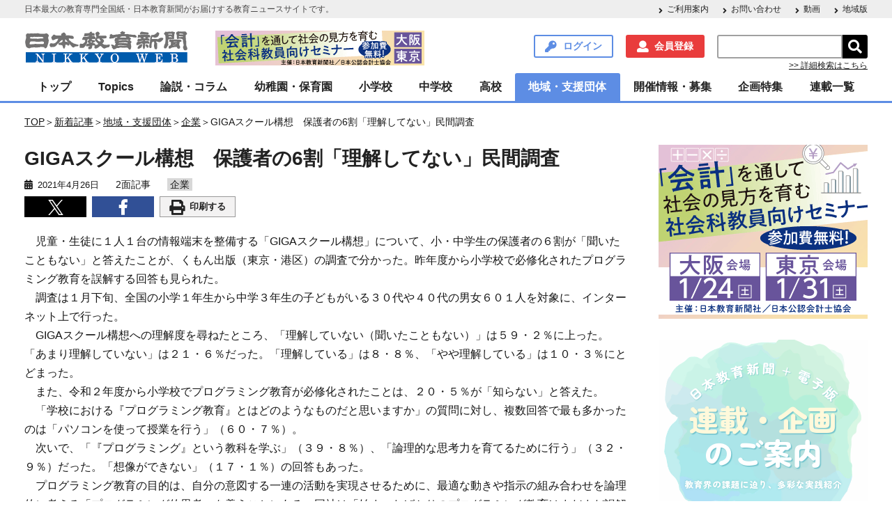

--- FILE ---
content_type: text/html; charset=UTF-8
request_url: https://www.kyoiku-press.com/post-229425/
body_size: 19165
content:

<!DOCTYPE HTML>
<html lang="ja">
<head>

<meta charset="utf-8">
<meta http-equiv="content-type" content="text/html; charset=utf-8">
<meta name="format-detection" content="telephone=no,address=no,email=no">
<!--<meta name="viewport" content="width=device-width,initial-scale=1.0,minimum-scale=1.0,maximum-scale=1.0,user-scalable=no"> -->
<meta name="viewport" content="width=device-width">
<link rel="shortcut icon" type="type=image/vnd.microsoft.icon" href="https://www.kyoiku-press.com/wp-content/themes/kyoiku-press/resources/images/favicon.ico">

<!-- Global site tag (gtag.js) - Google Analytics -->
<script async src="https://www.googletagmanager.com/gtag/js?id=UA-125092254-2"></script>
<script>
  window.dataLayer = window.dataLayer || [];
  function gtag(){dataLayer.push(arguments);}
  gtag('js', new Date());

  gtag('config', 'UA-125092254-2');
</script><!-- Google Tag Manager -->
<script>(function(w,d,s,l,i){w[l]=w[l]||[];w[l].push({'gtm.start':
new Date().getTime(),event:'gtm.js'});var f=d.getElementsByTagName(s)[0],
j=d.createElement(s),dl=l!='dataLayer'?'&l='+l:'';j.async=true;j.src=
'https://www.googletagmanager.com/gtm.js?id='+i+dl;f.parentNode.insertBefore(j,f);
})(window,document,'script','dataLayer','GTM-5CDVWBT');</script>
<!-- End Google Tag Manager -->

<meta name="keywords" content="保護者アンケート,小学生,中学生,GIGAスクール構想,プログラミング教育,調査,日本教育新聞" />
<meta name="description" content="　児童・生徒に１人１台の情報端末を整備する「GIGAスクール構想」について、小・中学生の保護者の６割が「聞いたこともない」と答えたことが、くもん出版（東京・港区）の調査で分かった。昨年度から小学校で必" />

<!-- WP SiteManager OGP Tags -->
<meta property="og:title" content="GIGAスクール構想　保護者の6割「理解してない」民間調査" />
<meta property="og:type" content="article" />
<meta property="og:url" content="https://www.kyoiku-press.com/post-229425/" />
<meta property="og:description" content="　児童・生徒に１人１台の情報端末を整備する「GIGAスクール構想」について、小・中学生の保護者の６割が「聞いたこともない」と答えたことが、くもん出版（東京・港区）の調査で分かった。昨年度から小学校で必" />
<meta property="og:site_name" content="日本教育新聞電子版　NIKKYOWEB" />
<meta property="og:image" content="https://www.kyoiku-press.com/wp-content/uploads/2018/09/nikkyoweb_logo.jpg" />

<!-- WP SiteManager Twitter Cards Tags -->
<meta name="twitter:title" content="GIGAスクール構想　保護者の6割「理解してない」民間調査" />
<meta name="twitter:url" content="https://www.kyoiku-press.com/post-229425/" />
<meta name="twitter:description" content="　児童・生徒に１人１台の情報端末を整備する「GIGAスクール構想」について、小・中学生の保護者の６割が「聞いたこともない」と答えたことが、くもん出版（東京・港区）の調査で分かった。昨年度から小学校で必" />
<meta name="twitter:card" content="summary_large_image" />
<meta name="twitter:site" content="@nikkyoweb" />
<meta name="twitter:image" content="https://www.kyoiku-press.com/wp-content/uploads/2018/09/nikkyoweb_logo-451x302.jpg" />
<title>GIGAスクール構想　保護者の6割「理解してない」民間調査 &#8211; 日本教育新聞電子版　NIKKYOWEB</title>
<meta name='robots' content='max-image-preview:large' />
	<style>img:is([sizes="auto" i], [sizes^="auto," i]) { contain-intrinsic-size: 3000px 1500px }</style>
	<link rel='dns-prefetch' href='//ajax.googleapis.com' />
<script type="text/javascript">
/* <![CDATA[ */
window._wpemojiSettings = {"baseUrl":"https:\/\/s.w.org\/images\/core\/emoji\/16.0.1\/72x72\/","ext":".png","svgUrl":"https:\/\/s.w.org\/images\/core\/emoji\/16.0.1\/svg\/","svgExt":".svg","source":{"concatemoji":"https:\/\/www.kyoiku-press.com\/wp-includes\/js\/wp-emoji-release.min.js?ver=6.8.3"}};
/*! This file is auto-generated */
!function(s,n){var o,i,e;function c(e){try{var t={supportTests:e,timestamp:(new Date).valueOf()};sessionStorage.setItem(o,JSON.stringify(t))}catch(e){}}function p(e,t,n){e.clearRect(0,0,e.canvas.width,e.canvas.height),e.fillText(t,0,0);var t=new Uint32Array(e.getImageData(0,0,e.canvas.width,e.canvas.height).data),a=(e.clearRect(0,0,e.canvas.width,e.canvas.height),e.fillText(n,0,0),new Uint32Array(e.getImageData(0,0,e.canvas.width,e.canvas.height).data));return t.every(function(e,t){return e===a[t]})}function u(e,t){e.clearRect(0,0,e.canvas.width,e.canvas.height),e.fillText(t,0,0);for(var n=e.getImageData(16,16,1,1),a=0;a<n.data.length;a++)if(0!==n.data[a])return!1;return!0}function f(e,t,n,a){switch(t){case"flag":return n(e,"\ud83c\udff3\ufe0f\u200d\u26a7\ufe0f","\ud83c\udff3\ufe0f\u200b\u26a7\ufe0f")?!1:!n(e,"\ud83c\udde8\ud83c\uddf6","\ud83c\udde8\u200b\ud83c\uddf6")&&!n(e,"\ud83c\udff4\udb40\udc67\udb40\udc62\udb40\udc65\udb40\udc6e\udb40\udc67\udb40\udc7f","\ud83c\udff4\u200b\udb40\udc67\u200b\udb40\udc62\u200b\udb40\udc65\u200b\udb40\udc6e\u200b\udb40\udc67\u200b\udb40\udc7f");case"emoji":return!a(e,"\ud83e\udedf")}return!1}function g(e,t,n,a){var r="undefined"!=typeof WorkerGlobalScope&&self instanceof WorkerGlobalScope?new OffscreenCanvas(300,150):s.createElement("canvas"),o=r.getContext("2d",{willReadFrequently:!0}),i=(o.textBaseline="top",o.font="600 32px Arial",{});return e.forEach(function(e){i[e]=t(o,e,n,a)}),i}function t(e){var t=s.createElement("script");t.src=e,t.defer=!0,s.head.appendChild(t)}"undefined"!=typeof Promise&&(o="wpEmojiSettingsSupports",i=["flag","emoji"],n.supports={everything:!0,everythingExceptFlag:!0},e=new Promise(function(e){s.addEventListener("DOMContentLoaded",e,{once:!0})}),new Promise(function(t){var n=function(){try{var e=JSON.parse(sessionStorage.getItem(o));if("object"==typeof e&&"number"==typeof e.timestamp&&(new Date).valueOf()<e.timestamp+604800&&"object"==typeof e.supportTests)return e.supportTests}catch(e){}return null}();if(!n){if("undefined"!=typeof Worker&&"undefined"!=typeof OffscreenCanvas&&"undefined"!=typeof URL&&URL.createObjectURL&&"undefined"!=typeof Blob)try{var e="postMessage("+g.toString()+"("+[JSON.stringify(i),f.toString(),p.toString(),u.toString()].join(",")+"));",a=new Blob([e],{type:"text/javascript"}),r=new Worker(URL.createObjectURL(a),{name:"wpTestEmojiSupports"});return void(r.onmessage=function(e){c(n=e.data),r.terminate(),t(n)})}catch(e){}c(n=g(i,f,p,u))}t(n)}).then(function(e){for(var t in e)n.supports[t]=e[t],n.supports.everything=n.supports.everything&&n.supports[t],"flag"!==t&&(n.supports.everythingExceptFlag=n.supports.everythingExceptFlag&&n.supports[t]);n.supports.everythingExceptFlag=n.supports.everythingExceptFlag&&!n.supports.flag,n.DOMReady=!1,n.readyCallback=function(){n.DOMReady=!0}}).then(function(){return e}).then(function(){var e;n.supports.everything||(n.readyCallback(),(e=n.source||{}).concatemoji?t(e.concatemoji):e.wpemoji&&e.twemoji&&(t(e.twemoji),t(e.wpemoji)))}))}((window,document),window._wpemojiSettings);
/* ]]> */
</script>
<style id='wp-emoji-styles-inline-css' type='text/css'>

	img.wp-smiley, img.emoji {
		display: inline !important;
		border: none !important;
		box-shadow: none !important;
		height: 1em !important;
		width: 1em !important;
		margin: 0 0.07em !important;
		vertical-align: -0.1em !important;
		background: none !important;
		padding: 0 !important;
	}
</style>
<link rel='stylesheet' id='wp-block-library-css' href='https://www.kyoiku-press.com/wp-includes/css/dist/block-library/style.min.css?ver=6.8.3' type='text/css' media='all' />
<style id='classic-theme-styles-inline-css' type='text/css'>
/*! This file is auto-generated */
.wp-block-button__link{color:#fff;background-color:#32373c;border-radius:9999px;box-shadow:none;text-decoration:none;padding:calc(.667em + 2px) calc(1.333em + 2px);font-size:1.125em}.wp-block-file__button{background:#32373c;color:#fff;text-decoration:none}
</style>
<link rel='stylesheet' id='nlmg-resign-block-css' href='https://www.kyoiku-press.com/wp-content/plugins/never-let-me-go/dist/css/blocks/resign-block.css?ver=e1bd232389667b951c520d8cffd31702' type='text/css' media='screen' />
<style id='global-styles-inline-css' type='text/css'>
:root{--wp--preset--aspect-ratio--square: 1;--wp--preset--aspect-ratio--4-3: 4/3;--wp--preset--aspect-ratio--3-4: 3/4;--wp--preset--aspect-ratio--3-2: 3/2;--wp--preset--aspect-ratio--2-3: 2/3;--wp--preset--aspect-ratio--16-9: 16/9;--wp--preset--aspect-ratio--9-16: 9/16;--wp--preset--color--black: #000000;--wp--preset--color--cyan-bluish-gray: #abb8c3;--wp--preset--color--white: #ffffff;--wp--preset--color--pale-pink: #f78da7;--wp--preset--color--vivid-red: #cf2e2e;--wp--preset--color--luminous-vivid-orange: #ff6900;--wp--preset--color--luminous-vivid-amber: #fcb900;--wp--preset--color--light-green-cyan: #7bdcb5;--wp--preset--color--vivid-green-cyan: #00d084;--wp--preset--color--pale-cyan-blue: #8ed1fc;--wp--preset--color--vivid-cyan-blue: #0693e3;--wp--preset--color--vivid-purple: #9b51e0;--wp--preset--gradient--vivid-cyan-blue-to-vivid-purple: linear-gradient(135deg,rgba(6,147,227,1) 0%,rgb(155,81,224) 100%);--wp--preset--gradient--light-green-cyan-to-vivid-green-cyan: linear-gradient(135deg,rgb(122,220,180) 0%,rgb(0,208,130) 100%);--wp--preset--gradient--luminous-vivid-amber-to-luminous-vivid-orange: linear-gradient(135deg,rgba(252,185,0,1) 0%,rgba(255,105,0,1) 100%);--wp--preset--gradient--luminous-vivid-orange-to-vivid-red: linear-gradient(135deg,rgba(255,105,0,1) 0%,rgb(207,46,46) 100%);--wp--preset--gradient--very-light-gray-to-cyan-bluish-gray: linear-gradient(135deg,rgb(238,238,238) 0%,rgb(169,184,195) 100%);--wp--preset--gradient--cool-to-warm-spectrum: linear-gradient(135deg,rgb(74,234,220) 0%,rgb(151,120,209) 20%,rgb(207,42,186) 40%,rgb(238,44,130) 60%,rgb(251,105,98) 80%,rgb(254,248,76) 100%);--wp--preset--gradient--blush-light-purple: linear-gradient(135deg,rgb(255,206,236) 0%,rgb(152,150,240) 100%);--wp--preset--gradient--blush-bordeaux: linear-gradient(135deg,rgb(254,205,165) 0%,rgb(254,45,45) 50%,rgb(107,0,62) 100%);--wp--preset--gradient--luminous-dusk: linear-gradient(135deg,rgb(255,203,112) 0%,rgb(199,81,192) 50%,rgb(65,88,208) 100%);--wp--preset--gradient--pale-ocean: linear-gradient(135deg,rgb(255,245,203) 0%,rgb(182,227,212) 50%,rgb(51,167,181) 100%);--wp--preset--gradient--electric-grass: linear-gradient(135deg,rgb(202,248,128) 0%,rgb(113,206,126) 100%);--wp--preset--gradient--midnight: linear-gradient(135deg,rgb(2,3,129) 0%,rgb(40,116,252) 100%);--wp--preset--font-size--small: 13px;--wp--preset--font-size--medium: 20px;--wp--preset--font-size--large: 36px;--wp--preset--font-size--x-large: 42px;--wp--preset--spacing--20: 0.44rem;--wp--preset--spacing--30: 0.67rem;--wp--preset--spacing--40: 1rem;--wp--preset--spacing--50: 1.5rem;--wp--preset--spacing--60: 2.25rem;--wp--preset--spacing--70: 3.38rem;--wp--preset--spacing--80: 5.06rem;--wp--preset--shadow--natural: 6px 6px 9px rgba(0, 0, 0, 0.2);--wp--preset--shadow--deep: 12px 12px 50px rgba(0, 0, 0, 0.4);--wp--preset--shadow--sharp: 6px 6px 0px rgba(0, 0, 0, 0.2);--wp--preset--shadow--outlined: 6px 6px 0px -3px rgba(255, 255, 255, 1), 6px 6px rgba(0, 0, 0, 1);--wp--preset--shadow--crisp: 6px 6px 0px rgba(0, 0, 0, 1);}:where(.is-layout-flex){gap: 0.5em;}:where(.is-layout-grid){gap: 0.5em;}body .is-layout-flex{display: flex;}.is-layout-flex{flex-wrap: wrap;align-items: center;}.is-layout-flex > :is(*, div){margin: 0;}body .is-layout-grid{display: grid;}.is-layout-grid > :is(*, div){margin: 0;}:where(.wp-block-columns.is-layout-flex){gap: 2em;}:where(.wp-block-columns.is-layout-grid){gap: 2em;}:where(.wp-block-post-template.is-layout-flex){gap: 1.25em;}:where(.wp-block-post-template.is-layout-grid){gap: 1.25em;}.has-black-color{color: var(--wp--preset--color--black) !important;}.has-cyan-bluish-gray-color{color: var(--wp--preset--color--cyan-bluish-gray) !important;}.has-white-color{color: var(--wp--preset--color--white) !important;}.has-pale-pink-color{color: var(--wp--preset--color--pale-pink) !important;}.has-vivid-red-color{color: var(--wp--preset--color--vivid-red) !important;}.has-luminous-vivid-orange-color{color: var(--wp--preset--color--luminous-vivid-orange) !important;}.has-luminous-vivid-amber-color{color: var(--wp--preset--color--luminous-vivid-amber) !important;}.has-light-green-cyan-color{color: var(--wp--preset--color--light-green-cyan) !important;}.has-vivid-green-cyan-color{color: var(--wp--preset--color--vivid-green-cyan) !important;}.has-pale-cyan-blue-color{color: var(--wp--preset--color--pale-cyan-blue) !important;}.has-vivid-cyan-blue-color{color: var(--wp--preset--color--vivid-cyan-blue) !important;}.has-vivid-purple-color{color: var(--wp--preset--color--vivid-purple) !important;}.has-black-background-color{background-color: var(--wp--preset--color--black) !important;}.has-cyan-bluish-gray-background-color{background-color: var(--wp--preset--color--cyan-bluish-gray) !important;}.has-white-background-color{background-color: var(--wp--preset--color--white) !important;}.has-pale-pink-background-color{background-color: var(--wp--preset--color--pale-pink) !important;}.has-vivid-red-background-color{background-color: var(--wp--preset--color--vivid-red) !important;}.has-luminous-vivid-orange-background-color{background-color: var(--wp--preset--color--luminous-vivid-orange) !important;}.has-luminous-vivid-amber-background-color{background-color: var(--wp--preset--color--luminous-vivid-amber) !important;}.has-light-green-cyan-background-color{background-color: var(--wp--preset--color--light-green-cyan) !important;}.has-vivid-green-cyan-background-color{background-color: var(--wp--preset--color--vivid-green-cyan) !important;}.has-pale-cyan-blue-background-color{background-color: var(--wp--preset--color--pale-cyan-blue) !important;}.has-vivid-cyan-blue-background-color{background-color: var(--wp--preset--color--vivid-cyan-blue) !important;}.has-vivid-purple-background-color{background-color: var(--wp--preset--color--vivid-purple) !important;}.has-black-border-color{border-color: var(--wp--preset--color--black) !important;}.has-cyan-bluish-gray-border-color{border-color: var(--wp--preset--color--cyan-bluish-gray) !important;}.has-white-border-color{border-color: var(--wp--preset--color--white) !important;}.has-pale-pink-border-color{border-color: var(--wp--preset--color--pale-pink) !important;}.has-vivid-red-border-color{border-color: var(--wp--preset--color--vivid-red) !important;}.has-luminous-vivid-orange-border-color{border-color: var(--wp--preset--color--luminous-vivid-orange) !important;}.has-luminous-vivid-amber-border-color{border-color: var(--wp--preset--color--luminous-vivid-amber) !important;}.has-light-green-cyan-border-color{border-color: var(--wp--preset--color--light-green-cyan) !important;}.has-vivid-green-cyan-border-color{border-color: var(--wp--preset--color--vivid-green-cyan) !important;}.has-pale-cyan-blue-border-color{border-color: var(--wp--preset--color--pale-cyan-blue) !important;}.has-vivid-cyan-blue-border-color{border-color: var(--wp--preset--color--vivid-cyan-blue) !important;}.has-vivid-purple-border-color{border-color: var(--wp--preset--color--vivid-purple) !important;}.has-vivid-cyan-blue-to-vivid-purple-gradient-background{background: var(--wp--preset--gradient--vivid-cyan-blue-to-vivid-purple) !important;}.has-light-green-cyan-to-vivid-green-cyan-gradient-background{background: var(--wp--preset--gradient--light-green-cyan-to-vivid-green-cyan) !important;}.has-luminous-vivid-amber-to-luminous-vivid-orange-gradient-background{background: var(--wp--preset--gradient--luminous-vivid-amber-to-luminous-vivid-orange) !important;}.has-luminous-vivid-orange-to-vivid-red-gradient-background{background: var(--wp--preset--gradient--luminous-vivid-orange-to-vivid-red) !important;}.has-very-light-gray-to-cyan-bluish-gray-gradient-background{background: var(--wp--preset--gradient--very-light-gray-to-cyan-bluish-gray) !important;}.has-cool-to-warm-spectrum-gradient-background{background: var(--wp--preset--gradient--cool-to-warm-spectrum) !important;}.has-blush-light-purple-gradient-background{background: var(--wp--preset--gradient--blush-light-purple) !important;}.has-blush-bordeaux-gradient-background{background: var(--wp--preset--gradient--blush-bordeaux) !important;}.has-luminous-dusk-gradient-background{background: var(--wp--preset--gradient--luminous-dusk) !important;}.has-pale-ocean-gradient-background{background: var(--wp--preset--gradient--pale-ocean) !important;}.has-electric-grass-gradient-background{background: var(--wp--preset--gradient--electric-grass) !important;}.has-midnight-gradient-background{background: var(--wp--preset--gradient--midnight) !important;}.has-small-font-size{font-size: var(--wp--preset--font-size--small) !important;}.has-medium-font-size{font-size: var(--wp--preset--font-size--medium) !important;}.has-large-font-size{font-size: var(--wp--preset--font-size--large) !important;}.has-x-large-font-size{font-size: var(--wp--preset--font-size--x-large) !important;}
:where(.wp-block-post-template.is-layout-flex){gap: 1.25em;}:where(.wp-block-post-template.is-layout-grid){gap: 1.25em;}
:where(.wp-block-columns.is-layout-flex){gap: 2em;}:where(.wp-block-columns.is-layout-grid){gap: 2em;}
:root :where(.wp-block-pullquote){font-size: 1.5em;line-height: 1.6;}
</style>
<link rel='stylesheet' id='contact-form-7-css' href='https://www.kyoiku-press.com/wp-content/plugins/contact-form-7/includes/css/styles.css?ver=6.1' type='text/css' media='all' />
<link rel='stylesheet' id='mCustomScrollbar-css' href='https://www.kyoiku-press.com/wp-content/themes/kyoiku-press/resources/css/jquery.mCustomScrollbar.css?ver=6.8.3' type='text/css' media='all' />
<link rel='stylesheet' id='kyoiku-press-css' href='https://www.kyoiku-press.com/wp-content/themes/kyoiku-press/resources/css/style.css?ver=6.8.3' type='text/css' media='all' />
<link rel='stylesheet' id='izimodal-css.min-css' href='https://www.kyoiku-press.com/wp-content/themes/kyoiku-press/resources/js/iziModal-master/css/iziModal.min.css?ver=6.8.3' type='text/css' media='all' />
<script type="text/javascript" src="https://ajax.googleapis.com/ajax/libs/jquery/3.4.1/jquery.min.js?ver=6.8.3" id="jquery-js"></script>
<script type="text/javascript" src="https://www.kyoiku-press.com/wp-content/themes/kyoiku-press/resources/js/iziModal-master/js/iziModal.min.js?ver=6.8.3" id="izimodal-js.min-js"></script>
<script type="text/javascript" src="https://www.kyoiku-press.com/wp-content/themes/kyoiku-press/resources/js/jquery-cookie/src/jquery.cookie.js?ver=6.8.3" id="jquery-cookie-js"></script>
<link rel="https://api.w.org/" href="https://www.kyoiku-press.com/wp-json/" /><link rel="alternate" title="JSON" type="application/json" href="https://www.kyoiku-press.com/wp-json/wp/v2/posts/229425" /><meta name="generator" content="WordPress 6.8.3" />
<link rel='shortlink' href='https://www.kyoiku-press.com/?p=229425' />
<link rel="alternate" title="oEmbed (JSON)" type="application/json+oembed" href="https://www.kyoiku-press.com/wp-json/oembed/1.0/embed?url=https%3A%2F%2Fwww.kyoiku-press.com%2Fpost-229425%2F" />
<link rel="alternate" title="oEmbed (XML)" type="text/xml+oembed" href="https://www.kyoiku-press.com/wp-json/oembed/1.0/embed?url=https%3A%2F%2Fwww.kyoiku-press.com%2Fpost-229425%2F&#038;format=xml" />

<!-- This site is using AdRotate v5.8.17 Professional to display their advertisements - https://ajdg.solutions/ -->
<!-- AdRotate CSS -->
<style type="text/css" media="screen">
	.g { margin:0px; padding:0px; overflow:hidden; line-height:1; zoom:1; }
	.g img { height:auto; }
	.g-col { position:relative; float:left; }
	.g-col:first-child { margin-left: 0; }
	.g-col:last-child { margin-right: 0; }
	@media only screen and (max-width: 480px) {
		.g-col, .g-dyn, .g-single { width:100%; margin-left:0; margin-right:0; }
	}
</style>
<!-- /AdRotate CSS -->

    <script>
        var ajaxurl = 'https://www.kyoiku-press.com/wp-admin/admin-ajax.php';
    </script>

<script type="text/javascript">
var ajax_security = JSON.parse('"19c24e53f2"');//jsonをparseしてJavaScriptの変数に代入
</script>

<link rel="canonical" href="https://www.kyoiku-press.com/post-229425/" />
		<style type="text/css" id="wp-custom-css">
			//* get_calendar() の仕様変更への対応 */
.wp-calendar-nav {
  display: flex;
        align-items: center;
  margin-top: 0.5em;
}

/* リンクボタン */
.wp-calendar-nav-prev a,
.wp-calendar-nav-next a
{
  display: inline-block;
  width: 45%;
  text-align: center;
  border-radius: 3px;
  box-sizing: border-box;
  padding: 0.38rem 0.5rem;
  font-family: 游ゴシック体, "Yu Gothic", YuGothic, "メイリオ", Meiryo, sans-serif;
  color: #ffffff;
  font-weight: bold;
  text-decoration: none;
  border: 1px solid #405582;
  background-color: #405582;
  position: relative;
        margin: 0.5em 0;
}

/* 左側の矢印（前月） */
.wp-calendar-nav-prev a:before {
  content: "◀";
  display: inline-block;
  margin-right: 0.5em;
  font-size: 0.9em;
  vertical-align: middle;
}

/* 右側の矢印（翌月） */
.wp-calendar-nav-next a:after {
  content: "▶";
  display: inline-block;
  margin-left: 0.5em;
  font-size: 0.9em;
  vertical-align: middle;
}

/* ご利用案内→【会員登録】を行いたい レイアウト崩れ対策 */
#about_register .top_btn {
  display: flex;
  justify-content: space-between; /* 均等配置 */
  flex-wrap: nowrap; /* 折り返さない */
  margin-bottom: 20px;
}

/* PJ_KYOIKU_WEB-81 スマホ表示のとき、カレンダーは非表示になるがナビゲートボタンが消えない件への対応 */
@media (max-width: 768px) {
    .calendar_wrap {
        display: none;
    }
}		</style>
		<!-- Begin Mieruca Embed Code -->
<script type="text/javascript" id="mierucajs">
window.__fid = window.__fid || [];__fid.push([220563851]);
(function() {
function mieruca(){if(typeof window.__fjsld != "undefined") return; window.__fjsld = 1; var fjs = document.createElement('script'); fjs.type = 'text/javascript'; fjs.async = true; fjs.id = "fjssync"; var timestamp = new Date;fjs.src = ('https:' == document.location.protocol ? 'https' : 'http') + '://hm.mieru-ca.com/service/js/mieruca-hm.js?v='+ timestamp.getTime(); var x = document.getElementsByTagName('script')[0]; x.parentNode.insertBefore(fjs, x); };
setTimeout(mieruca, 500); document.readyState != "complete" ? (window.attachEvent ? window.attachEvent("onload", mieruca) : window.addEventListener("load", mieruca, false)) : mieruca();
})();
</script>
<!-- End Mieruca Embed Code -->
<style type="text/css">
/* WP Members ログインフォームの補正CSS */
#wpmem_login form {
    background-color: #fff !important;
    padding: 30px 20px !important;
}
</style>
</head>

<body class="wp-singular post-template-default single single-post postid-229425 single-format-standard wp-theme-kyoiku-press">
<!-- Google Tag Manager (noscript) -->
<noscript><iframe src="https://www.googletagmanager.com/ns.html?id=GTM-5CDVWBT"
height="0" width="0" style="display:none;visibility:hidden"></iframe></noscript>
<!-- End Google Tag Manager (noscript) -->

<div class="wrapper">
	<div class="fixed-wrapper">
		<header class="header">
			<div class="header-description-wrap">
				<div class="header-description">
					<p>日本最大の教育専門全国紙・日本教育新聞がお届けする教育ニュースサイトです。</p>
					<nav class="menu-header-description-container"><ul id="menu-header-description" class="arrow-list"><li id="menu-item-72" class="menu-item menu-item-type-post_type menu-item-object-page menu-item-72"><a href="https://www.kyoiku-press.com/info/">ご利用案内</a></li>
<li id="menu-item-73" class="menu-item menu-item-type-post_type menu-item-object-page menu-item-73"><a href="https://www.kyoiku-press.com/contact/">お問い合わせ</a></li>
<li id="menu-item-198585" class="menu-item menu-item-type-custom menu-item-object-custom menu-item-198585"><a href="https://www.kyoiku-press.com/post-tag/動画/">動画</a></li>
<li id="menu-item-194323" class="menu-item menu-item-type-custom menu-item-object-custom menu-item-194323"><a href="https://www.kyoiku-press.com/post-tag/%E5%9C%B0%E5%9F%9F%E7%89%88/">地域版</a></li>
</ul></nav>				</div>
			</div>

			<div class="header-inner">
				<h1 class="site-id"><a href="https://www.kyoiku-press.com/"><img src="https://www.kyoiku-press.com/wp-content/themes/kyoiku-press/resources/images/logo.png" alt="日本教育新聞電子版　NIKKYOWEB"></a></h1>
                <div class="header-advertising-banner-pc">
                    <div class="g g-3"><div class="g-single a-199"><a onClick="dataLayer.push({'event': 'AdRotatePro', 'AdCategory': 'Adverts', 'AdAction': 'Click', 'AdLabel': 'トップ・会計教育セミナー2026', 'AdValue': 1.00});" href="https://www.kyoiku-press.com/kaikei_seminar2026/" target="_blank"><img onload="dataLayer.push({'event': 'AdRotatePro', 'AdCategory': 'Adverts', 'AdAction': 'Impression', 'AdLabel': 'トップ・会計教育セミナー2026', 'AdValue': 2.00});" src="https://www.kyoiku-press.com/wp-content/uploads/2025/11/kaikeiseminar_2026_t.gif" /></a></div></div>                </div>
				<nav class="utility-nav">
					<ul>
						<li class="searchform-button"><span class="search-header">検索</span></li>
												<li><a href="https://www.kyoiku-press.com/login/" class="link-button login modal-open">ログイン</a></li>
						<li><a href="https://www.kyoiku-press.com/memberstatus/" class="link-button register">会員登録</a></li>
												<li>
							<form role="search" method="get" id="searchform" class="searchform" action="https://www.kyoiku-press.com/">
								<div class="searchform-input-group">
									<input type="text" value="" name="s" id="s" /><input type="submit" id="searchsubmit" value="&#xf002;" />
								</div>
								<p><a href="https://www.kyoiku-press.com/searchform/">>> 詳細検索はこちら</a></p>
							</form>
						</li>
					</ul>
				</nav>
			</div>
			<div class="header-global-nav">
				<p class="global-nav-button">
					<span></span>
					<span></span>
					<span></span>メニュー
				</p>
			</div>
		</header><!-- / .header -->

		<!--モーダル表示用-->
		<div id="modal">
		<button id="modal-button" data-izimodal-close="">×</button>
			<h1 class="modal-title">リニューアル致しました。</h1>
		  <p>先生解決ネットサイトをリニューアル致しました。<br>リニューアルに際しユーザーの皆様に再登録して頂く必要がございます。<br>お手数ではございますが、何卒宜しくお願い致します。</p>
			<a href="https://www.kyoiku-press.com/register/"><span class="conversion">今すぐ再登録する</span></a>
		</div>

		<nav class="global-nav">

			<ul id="menu-global-nav" class="menu"><li id="menu-item-74" class="child-open menu-item menu-item-type-post_type menu-item-object-page menu-item-home menu-item-has-children"><a href="https://www.kyoiku-press.com/">トップ</a><span class="sub-menu-button"><i class="fas fa-plus"></i></span><ul class="sub-menu"><li id="menu-item-75" class=" menu-item menu-item-type-post_type menu-item-object-page"><a href="https://www.kyoiku-press.com/info/">ご利用案内</a></li><li id="menu-item-198586" class=" menu-item menu-item-type-custom menu-item-object-custom"><a href="https://www.kyoiku-press.com/post-tag/動画/">動画</a></li><li id="menu-item-194754" class=" menu-item menu-item-type-custom menu-item-object-custom"><a href="https://www.kyoiku-press.com/post-tag/%E5%9C%B0%E5%9F%9F%E7%89%88/">地域版</a></li><li id="menu-item-273919" class=" menu-item menu-item-type-post_type menu-item-object-page"><a href="https://www.kyoiku-press.com/searchform/">詳細検索</a></li></ul><li id="menu-item-904" class=" menu-item menu-item-type-taxonomy menu-item-object-category menu-item-has-children"><a href="https://www.kyoiku-press.com/post-category/topics/">Topics</a><span class="sub-menu-button"><i class="fas fa-plus"></i></span><ul class="sub-menu"><li id="menu-item-905" class=" menu-item menu-item-type-taxonomy menu-item-object-category"><a href="https://www.kyoiku-press.com/post-category/topics/pick-up/">pick-up</a></li><li id="menu-item-965" class=" menu-item menu-item-type-taxonomy menu-item-object-category"><a href="https://www.kyoiku-press.com/post-category/topics/government/">行財政</a></li><li id="menu-item-907" class=" menu-item menu-item-type-taxonomy menu-item-object-category"><a href="https://www.kyoiku-press.com/post-category/topics/central-edu/">中教審</a></li><li id="menu-item-908" class=" menu-item menu-item-type-taxonomy menu-item-object-category"><a href="https://www.kyoiku-press.com/post-category/topics/meeting/">教育再生会議</a></li><li id="menu-item-912" class=" menu-item menu-item-type-taxonomy menu-item-object-category"><a href="https://www.kyoiku-press.com/post-category/topics/special-support/">特別支援・保健</a></li><li id="menu-item-966" class=" menu-item menu-item-type-taxonomy menu-item-object-category"><a href="https://www.kyoiku-press.com/post-category/topics/organization/">関連団体・組織</a></li><li id="menu-item-909" class=" menu-item menu-item-type-taxonomy menu-item-object-category"><a href="https://www.kyoiku-press.com/post-category/topics/book-review/">書評</a></li></ul><li id="menu-item-950" class=" menu-item menu-item-type-taxonomy menu-item-object-category menu-item-has-children"><a href="https://www.kyoiku-press.com/post-category/column/">論説・コラム</a><span class="sub-menu-button"><i class="fas fa-plus"></i></span><ul class="sub-menu"><li id="menu-item-952" class=" menu-item menu-item-type-taxonomy menu-item-object-category"><a href="https://www.kyoiku-press.com/post-category/column/manager/">管理職・学校経営</a></li><li id="menu-item-942" class=" menu-item menu-item-type-taxonomy menu-item-object-category"><a href="https://www.kyoiku-press.com/post-category/column/school-officer/">学校事務</a></li><li id="menu-item-944" class=" menu-item menu-item-type-taxonomy menu-item-object-category"><a href="https://www.kyoiku-press.com/post-category/column/would-be-teacher/">教員志望</a></li><li id="menu-item-943" class=" menu-item menu-item-type-taxonomy menu-item-object-category"><a href="https://www.kyoiku-press.com/post-category/column/leadership/">指導力UP</a></li><li id="menu-item-955" class=" menu-item menu-item-type-taxonomy menu-item-object-category"><a href="https://www.kyoiku-press.com/post-category/column/improvement/">資質向上</a></li><li id="menu-item-954" class=" menu-item menu-item-type-taxonomy menu-item-object-category"><a href="https://www.kyoiku-press.com/post-category/column/readers-voice/">読者の声</a></li><li id="menu-item-951" class=" menu-item menu-item-type-taxonomy menu-item-object-category"><a href="https://www.kyoiku-press.com/post-category/column/editorial/">社説</a></li><li id="menu-item-953" class=" menu-item menu-item-type-taxonomy menu-item-object-category"><a href="https://www.kyoiku-press.com/post-category/column/explication/">解説</a></li><li id="menu-item-941" class=" menu-item menu-item-type-taxonomy menu-item-object-category"><a href="https://www.kyoiku-press.com/post-category/column/fuekiryuko/">不易流行</a></li></ul><li id="menu-item-932" class=" menu-item menu-item-type-taxonomy menu-item-object-category menu-item-has-children"><a href="https://www.kyoiku-press.com/post-category/pre-school/">幼稚園・保育園</a><span class="sub-menu-button"><i class="fas fa-plus"></i></span><ul class="sub-menu"><li id="menu-item-933" class=" menu-item menu-item-type-taxonomy menu-item-object-category"><a href="https://www.kyoiku-press.com/post-category/pre-school/management-pre/">園経営</a></li><li id="menu-item-934" class=" menu-item menu-item-type-taxonomy menu-item-object-category"><a href="https://www.kyoiku-press.com/post-category/pre-school/practice-of-pre/">実践・評価</a></li><li id="menu-item-969" class=" menu-item menu-item-type-taxonomy menu-item-object-category"><a href="https://www.kyoiku-press.com/post-category/pre-school/pre-org/">関連団体・組織</a></li><li id="menu-item-968" class=" menu-item menu-item-type-taxonomy menu-item-object-category"><a href="https://www.kyoiku-press.com/post-category/pre-school/pre-admin/">行財政</a></li></ul><li id="menu-item-928" class=" menu-item menu-item-type-taxonomy menu-item-object-category menu-item-has-children"><a href="https://www.kyoiku-press.com/post-category/elementary-school/">小学校</a><span class="sub-menu-button"><i class="fas fa-plus"></i></span><ul class="sub-menu"><li id="menu-item-930" class=" menu-item menu-item-type-taxonomy menu-item-object-category"><a href="https://www.kyoiku-press.com/post-category/elementary-school/management-es/">学校運営</a></li><li id="menu-item-119504" class=" menu-item menu-item-type-taxonomy menu-item-object-category"><a href="https://www.kyoiku-press.com/post-category/elementary-school/teaching-es/">教科・指導</a></li><li id="menu-item-929" class=" menu-item menu-item-type-taxonomy menu-item-object-category"><a href="https://www.kyoiku-press.com/post-category/elementary-school/activity-es/">その他教育活動</a></li><li id="menu-item-971" class=" menu-item menu-item-type-taxonomy menu-item-object-category"><a href="https://www.kyoiku-press.com/post-category/elementary-school/es-org/">関連団体・組織</a></li><li id="menu-item-970" class=" menu-item menu-item-type-taxonomy menu-item-object-category"><a href="https://www.kyoiku-press.com/post-category/elementary-school/es-admin/">行財政</a></li></ul><li id="menu-item-915" class=" menu-item menu-item-type-taxonomy menu-item-object-category menu-item-has-children"><a href="https://www.kyoiku-press.com/post-category/junior-high-school/">中学校</a><span class="sub-menu-button"><i class="fas fa-plus"></i></span><ul class="sub-menu"><li id="menu-item-917" class=" menu-item menu-item-type-taxonomy menu-item-object-category"><a href="https://www.kyoiku-press.com/post-category/junior-high-school/management-jhs/">学校運営</a></li><li id="menu-item-918" class=" menu-item menu-item-type-taxonomy menu-item-object-category"><a href="https://www.kyoiku-press.com/post-category/junior-high-school/teaching-jhs/">教科・指導</a></li><li id="menu-item-916" class=" menu-item menu-item-type-taxonomy menu-item-object-category"><a href="https://www.kyoiku-press.com/post-category/junior-high-school/activity-jhs/">その他教育活動</a></li><li id="menu-item-973" class=" menu-item menu-item-type-taxonomy menu-item-object-category"><a href="https://www.kyoiku-press.com/post-category/junior-high-school/jhs-org/">関連団体・組織</a></li><li id="menu-item-976" class=" menu-item menu-item-type-taxonomy menu-item-object-category"><a href="https://www.kyoiku-press.com/post-category/junior-high-school/jhs-admin/">行財政</a></li></ul><li id="menu-item-959" class=" menu-item menu-item-type-taxonomy menu-item-object-category menu-item-has-children"><a href="https://www.kyoiku-press.com/post-category/high-school/">高校</a><span class="sub-menu-button"><i class="fas fa-plus"></i></span><ul class="sub-menu"><li id="menu-item-938" class=" menu-item menu-item-type-taxonomy menu-item-object-category"><a href="https://www.kyoiku-press.com/post-category/high-school/management-hs/">学校運営</a></li><li id="menu-item-940" class=" menu-item menu-item-type-taxonomy menu-item-object-category"><a href="https://www.kyoiku-press.com/post-category/high-school/teaching-hs/">教科・指導</a></li><li id="menu-item-937" class=" menu-item menu-item-type-taxonomy menu-item-object-category"><a href="https://www.kyoiku-press.com/post-category/high-school/activity-hs/">その他教育活動</a></li><li id="menu-item-961" class=" menu-item menu-item-type-taxonomy menu-item-object-category"><a href="https://www.kyoiku-press.com/post-category/high-school/hs-org/">関連団体・組織</a></li><li id="menu-item-939" class=" menu-item menu-item-type-taxonomy menu-item-object-category"><a href="https://www.kyoiku-press.com/post-category/high-school/specialized-high-school/">専門・定通・単位制高校</a></li><li id="menu-item-960" class=" menu-item menu-item-type-taxonomy menu-item-object-category"><a href="https://www.kyoiku-press.com/post-category/high-school/hs-admin/">行財政</a></li></ul><li id="menu-item-923" class=" menu-item menu-item-type-taxonomy menu-item-object-category current-post-ancestor menu-item-has-children"><a href="https://www.kyoiku-press.com/post-category/local-and-support/">地域・支援団体</a><span class="sub-menu-button"><i class="fas fa-plus"></i></span><ul class="sub-menu"><li id="menu-item-925" class=" menu-item menu-item-type-taxonomy menu-item-object-category"><a href="https://www.kyoiku-press.com/post-category/local-and-support/pta/">PTA</a></li><li id="menu-item-962" class=" menu-item menu-item-type-taxonomy menu-item-object-category"><a href="https://www.kyoiku-press.com/post-category/local-and-support/social-edu/">社会教育団体・青少年団体</a></li><li id="menu-item-927" class=" menu-item menu-item-type-taxonomy menu-item-object-category"><a href="https://www.kyoiku-press.com/post-category/local-and-support/minsei/">民生・児童委員</a></li><li id="menu-item-924" class=" menu-item menu-item-type-taxonomy menu-item-object-category"><a href="https://www.kyoiku-press.com/post-category/local-and-support/npo/">NPO</a></li><li id="menu-item-964" class=" menu-item menu-item-type-taxonomy menu-item-object-category"><a href="https://www.kyoiku-press.com/post-category/local-and-support/foundation/">財団</a></li><li id="menu-item-926" class=" menu-item menu-item-type-taxonomy menu-item-object-category current-post-ancestor current-menu-parent current-post-parent"><a href="https://www.kyoiku-press.com/post-category/local-and-support/corporation/">企業</a></li><li id="menu-item-963" class=" menu-item menu-item-type-taxonomy menu-item-object-category"><a href="https://www.kyoiku-press.com/post-category/local-and-support/assembly/">議会</a></li></ul><li id="menu-item-957" class=" menu-item menu-item-type-taxonomy menu-item-object-category menu-item-has-children"><a href="https://www.kyoiku-press.com/post-category/information/">開催情報・募集</a><span class="sub-menu-button"><i class="fas fa-plus"></i></span><ul class="sub-menu"><li id="menu-item-958" class=" menu-item menu-item-type-taxonomy menu-item-object-category"><a href="https://www.kyoiku-press.com/post-category/information/seminar/">研究会</a></li><li id="menu-item-945" class=" menu-item menu-item-type-taxonomy menu-item-object-category"><a href="https://www.kyoiku-press.com/post-category/information/invitation/">募集</a></li></ul><li id="menu-item-919" class=" menu-item menu-item-type-taxonomy menu-item-object-category menu-item-has-children"><a href="https://www.kyoiku-press.com/post-category/special/">企画特集</a><span class="sub-menu-button"><i class="fas fa-plus"></i></span><ul class="sub-menu"><li id="menu-item-237070" class=" menu-item menu-item-type-post_type menu-item-object-page"><a href="https://www.kyoiku-press.com/plan/">企画特集一覧</a></li><li id="menu-item-202774" class=" menu-item menu-item-type-taxonomy menu-item-object-category"><a href="https://www.kyoiku-press.com/post-category/special/teachers-dic/">特集　教員の知恵袋</a></li><li id="menu-item-922" class=" menu-item menu-item-type-taxonomy menu-item-object-category"><a href="https://www.kyoiku-press.com/post-category/special/info-jep/">日本教育新聞社からお知らせ</a></li></ul><li id="menu-item-78" class=" menu-item menu-item-type-post_type menu-item-object-page menu-item-has-children"><a href="https://www.kyoiku-press.com/series-list/">連載一覧</a><span class="sub-menu-button"><i class="fas fa-plus"></i></span><ul class="sub-menu"><li id="menu-item-198587" class=" menu-item menu-item-type-custom menu-item-object-custom"><a href="https://www.kyoiku-press.com/post-tag/電子版限定/">NIKKYO WEB限定記事</a></li></ul></ul>		</nav><!-- / .global-nav -->
	</div>

<div class="header-advertising-banner">
    <div class="g g-3"><div class="g-single a-199"><a onClick="dataLayer.push({'event': 'AdRotatePro', 'AdCategory': 'Adverts', 'AdAction': 'Click', 'AdLabel': 'トップ・会計教育セミナー2026', 'AdValue': 1.00});" href="https://www.kyoiku-press.com/kaikei_seminar2026/" target="_blank"><img onload="dataLayer.push({'event': 'AdRotatePro', 'AdCategory': 'Adverts', 'AdAction': 'Impression', 'AdLabel': 'トップ・会計教育セミナー2026', 'AdValue': 2.00});" src="https://www.kyoiku-press.com/wp-content/uploads/2025/11/kaikeiseminar_2026_t.gif" /></a></div></div></div>
	<nav class="breadcrumb">
		<ul>
			<!-- Breadcrumb NavXT 7.4.1 -->
<li><a property="item" typeof="WebPage" title="TOPへ移動" href="https://www.kyoiku-press.com" class="home"><span property="name">TOP</span></a><meta property="position" content="1"></li><li><a property="item" typeof="WebPage" title="新着記事へ移動" href="https://www.kyoiku-press.com/new-arrival/" class="post-root post post-post"><span property="name">新着記事</span></a><meta property="position" content="2"></li><li><a property="item" typeof="WebPage" title="地域・支援団体のカテゴリーアーカイブへ移動" href="https://www.kyoiku-press.com/post-category/local-and-support/" class="taxonomy category"><span property="name">地域・支援団体</span></a><meta property="position" content="3"></li><li><a property="item" typeof="WebPage" title="企業のカテゴリーアーカイブへ移動" href="https://www.kyoiku-press.com/post-category/local-and-support/corporation/" class="taxonomy category"><span property="name">企業</span></a><meta property="position" content="4"></li><li><span property="name">GIGAスクール構想　保護者の6割「理解してない」民間調査</span><meta property="position" content="5"></li>		</ul>
	</nav><!-- / .global-sub-nav -->

	<div class="content">
		<main class="primary">
			<article>
				<header class="single-header">
					<h1>GIGAスクール構想　保護者の6割「理解してない」民間調査</h1> 
					<time datetime="2021-04-26">2021年4月26日</time>
					<span class="post-section">2面記事</span>										 
						<p class="single-category"><a href="https://www.kyoiku-press.com/post-category/local-and-support/corporation/">企業</a></p>
					   
					<nav class="single-header-nav">
						<ul>
							<li class="twitter"><a href="https://twitter.com/intent/tweet?text=GIGAスクール構想　保護者の6割「理解してない」民間調査&url=https://www.kyoiku-press.com/post-229425/" rel="nofollow" target="_blank" style="background-color: black;"><!-- <i class="fab fa-twitter"></i> -->
							<svg width="22" height="22" viewBox="0 0 1200 1227" xmlns="http://www.w3.org/2000/svg" style="vertical-align: middle;">
								<path d="M714.163 519.284L1160.89 0H1055.03L667.137 450.887L357.328 0H0L468.492 681.821L0 1226.37H105.866L515.491 750.218L842.672 1226.37H1200L714.137 519.284H714.163ZM569.165 687.828L521.697 619.934L144.011 79.6944H306.615L611.412 515.685L658.88 583.579L1055.08 1150.3H892.476L569.165 687.854V687.828Z" fill="white"/>
							</svg>
							</a></li>
							<li class="facebook"><a href="http://www.facebook.com/share.php?u=https://www.kyoiku-press.com/post-229425/" rel="nofollow" target="_blank"><i class="fab fa-facebook-f"></i></a></li>
							<li class="print"><a href="javascript:window.print()"><i class="fas fa-print"></i>印刷する</a></li>
													</ul>
					</nav>


<div class="post_thumbnail">
</div>


				</header>
				<div class="edit-area"><p>　児童・生徒に１人１台の情報端末を整備する「GIGAスクール構想」について、小・中学生の保護者の６割が「聞いたこともない」と答えたことが、くもん出版（東京・港区）の調査で分かった。昨年度から小学校で必修化されたプログラミング教育を誤解する回答も見られた。<br />
　調査は１月下旬、全国の小学１年生から中学３年生の子どもがいる３０代や４０代の男女６０１人を対象に、インターネット上で行った。<br />
　GIGAスクール構想への理解度を尋ねたところ、「理解していない（聞いたこともない）」は５９・２％に上った。「あまり理解していない」は２１・６％だった。「理解している」は８・８％、「やや理解している」は１０・３％にとどまった。<br />
　また、令和２年度から小学校でプログラミング教育が必修化されたことは、２０・５％が「知らない」と答えた。<br />
　「学校における『プログラミング教育』とはどのようなものだと思いますか」の質問に対し、複数回答で最も多かったのは「パソコンを使って授業を行う」（６０・７％）。<br />
　次いで、「『プログラミング』という教科を学ぶ」（３９・８％）、「論理的な思考力を育てるために行う」（３２・９％）だった。「想像ができない」（１７・１％）の回答もあった。<br />
　プログラミング教育の目的は、自分の意図する一連の活動を実現させるために、最適な動きや指示の組み合わせを論理的に考える「プログラミング的思考」を養うことにある。同社は「始まったばかりのプログラミング教育はまだまだ誤解が多い」としている。</p>
</div>
				<!--PDFファイルがあれば表示-->
				<footer>
					<div class="single-footer-tag">
						<h2>関連タグ:</h2>
						<ul>
														<li><a href="https://www.kyoiku-press.com/post-tag/%e4%bf%9d%e8%ad%b7%e8%80%85%e3%82%a2%e3%83%b3%e3%82%b1%e3%83%bc%e3%83%88/">保護者アンケート</a></li>
														<li><a href="https://www.kyoiku-press.com/post-tag/%e5%b0%8f%e5%ad%a6%e7%94%9f/">小学生</a></li>
														<li><a href="https://www.kyoiku-press.com/post-tag/%e4%b8%ad%e5%ad%a6%e7%94%9f/">中学生</a></li>
														<li><a href="https://www.kyoiku-press.com/post-tag/giga%e3%82%b9%e3%82%af%e3%83%bc%e3%83%ab%e6%a7%8b%e6%83%b3/">GIGAスクール構想</a></li>
														<li><a href="https://www.kyoiku-press.com/post-tag/%e3%83%97%e3%83%ad%e3%82%b0%e3%83%a9%e3%83%9f%e3%83%b3%e3%82%b0%e6%95%99%e8%82%b2/">プログラミング教育</a></li>
														<li><a href="https://www.kyoiku-press.com/post-tag/%e8%aa%bf%e6%9f%bb/">調査</a></li>
													</ul>
					</div>
                <div class="single-footer-advertising-image single-footer-advertising-image--multiple">
                    <div class="g g-4"><div class="g-single a-201"><a onClick="dataLayer.push({'event': 'AdRotatePro', 'AdCategory': 'Adverts', 'AdAction': 'Click', 'AdLabel': 'レクD・会計教育セミナー2025', 'AdValue': 1.00});" href="https://www.kyoiku-press.com/kaikei_seminar2026/">
	<img onload="dataLayer.push({'event': 'AdRotatePro', 'AdCategory': 'Adverts', 'AdAction': 'Impression', 'AdLabel': 'レクD・会計教育セミナー2025', 'AdValue': 2.00});" src="https://www.kyoiku-press.com/wp-content/uploads/2025/11/kaikeiseminar_2026_a.gif" />
</a>
<div class="single-footer-advertising-text">生徒の思考が深まる！
会計×社会科の授業実践を紹介します</div></div></div>                    <div class="g g-5"><div class="g-single a-194"><a onClick="dataLayer.push({'event': 'AdRotatePro', 'AdCategory': 'Adverts', 'AdAction': 'Click', 'AdLabel': 'レクD・学習指導要領改訂', 'AdValue': 1.00});" href="https://www.kyoiku-press.com/post-tag/%e5%ad%a6%e7%bf%92%e6%8c%87%e5%b0%8e%e8%a6%81%e9%a0%98%e6%94%b9%e8%a8%82%e5%af%a9%e8%ad%b0%e7%b5%8c%e9%81%8e/">
	<img onload="dataLayer.push({'event': 'AdRotatePro', 'AdCategory': 'Adverts', 'AdAction': 'Impression', 'AdLabel': 'レクD・学習指導要領改訂', 'AdValue': 2.00});" src="https://www.kyoiku-press.com/wp-content/uploads/2025/10/sidouyouryou.jpg" />
</a>
<div class="single-footer-advertising-text"></div></div></div>                </div>
					<div class="single-footer-relation">
						<h2>関連記事</h2>
						<ul>
														<li class='lock-head'><a href="https://www.kyoiku-press.com/post-305785/">第13回科学の甲子園ジュニア全国大会　千葉県代表チームが初優勝</a></li>
														<li><a href="https://www.kyoiku-press.com/post-305918/">デジタル学習基盤に適した機能と、無償ドリルソフトを搭載　リアルタイム学習支援サービス「MetaMoJi　ClassRoom」</a></li>
														<li><a href="https://www.kyoiku-press.com/post-305926/">気合と根性に頼らないGIGA端末の管理に！L-Gate端末管理台帳サービス</a></li>
														<li><a href="https://www.kyoiku-press.com/post-305936/">2025年度　教育DX推進フォーラム開催</a></li>
														<li class='lock-head'><a href="https://www.kyoiku-press.com/post-305400/">不登校のきっかけ、本人の事情も多く　保護者対象にベネッセ調査</a></li>
													</ul>
					</div>
				</footer>
			</article>



			<section>
				<h1>企業</h1>
				<p class="link-more"><a href="https://www.kyoiku-press.com/post-category/local-and-support/corporation/">一覧を見る</a></p>
				<div class="post-list">
									<article>
						<a href="https://www.kyoiku-press.com/post-305400/" class="post-list-link">
							<figure>
								<img src="https://www.kyoiku-press.com/wp-content/themes/kyoiku-press/resources/images/nikkyoweb_logo.jpg">								<span class="post-section">22面記事</span>							</figure>
							<div class="post-list-text">
								<time datetime="2026-01-26">2026.01.26</time>
								<h2 class='lock-head'>不登校のきっかけ、本人の事情も多く　保護者対象にベネッセ調査</h2>
							</div>
						</a>
												<p class="post-list-tag"><a href="https://www.kyoiku-press.com/post-category/local-and-support/corporation/">企業</a></p>
											</article>
					<article>
						<a href="https://www.kyoiku-press.com/post-305406/" class="post-list-link">
							<figure>
								<img src="https://www.kyoiku-press.com/wp-content/themes/kyoiku-press/resources/images/nikkyoweb_logo.jpg">								<span class="post-section">1面記事</span>							</figure>
							<div class="post-list-text">
								<time datetime="2026-01-19">2026.01.19</time>
								<h2 class='lock-head'>私大入試、58校で７割占める　都市部の有名大に集中</h2>
							</div>
						</a>
												<p class="post-list-tag"><a href="https://www.kyoiku-press.com/post-category/local-and-support/corporation/">企業</a></p>
											</article>
					<article>
						<a href="https://www.kyoiku-press.com/post-304926/" class="post-list-link">
							<figure>
								<img src="https://www.kyoiku-press.com/wp-content/themes/kyoiku-press/resources/images/nikkyoweb_logo.jpg">								<span class="post-section">2面記事</span>							</figure>
							<div class="post-list-text">
								<time datetime="2026-01-19">2026.01.19</time>
								<h2 class='lock-head'>高校生が文系選んだ理由　「理系苦手」が２割</h2>
							</div>
						</a>
												<p class="post-list-tag"><a href="https://www.kyoiku-press.com/post-category/local-and-support/corporation/">企業</a></p>
											</article>
					<article>
						<a href="https://www.kyoiku-press.com/post-305429/" class="post-list-link">
							<figure>
								<img src="https://www.kyoiku-press.com/wp-content/themes/kyoiku-press/resources/images/nikkyoweb_logo.jpg">								<span class="post-section">2面記事</span>							</figure>
							<div class="post-list-text">
								<time datetime="2026-01-19">2026.01.19</time>
								<h2 class='lock-head'>金銭より体調管理が不安　高校受験生の保護者を調査</h2>
							</div>
						</a>
												<p class="post-list-tag"><a href="https://www.kyoiku-press.com/post-category/local-and-support/corporation/">企業</a></p>
											</article>
				</div>
			</section>






			<section>
				<h1>連載</h1>
				<div class="post-list-image-block">
					<article>
						<a href="https://www.kyoiku-press.com/post-series/series-305713/">
							<figure>
								<img width="411" height="274" src="https://www.kyoiku-press.com/wp-content/uploads/2025/04/shitenopinion-411x274.jpg" class="attachment-series-thumbnail size-series-thumbnail" alt="" decoding="async" loading="lazy" srcset="https://www.kyoiku-press.com/wp-content/uploads/2025/04/shitenopinion-411x274.jpg 411w, https://www.kyoiku-press.com/wp-content/uploads/2025/04/shitenopinion-451x302.jpg 451w" sizes="auto, (max-width: 411px) 100vw, 411px" />							</figure>
							<div class="post-list-meta">
								<time datetime="2026-01-26">2026年1月26日</time>
								<h2 class='lock-front'>視点　Opinion</h2>
																								<p>いじめと指導要領　「行為」と「心」学ぶ授業を 冨永　良喜　兵庫教育大学名誉教授 　道徳が「特別の教科」となってから初めての本格的学習指導要領改訂作業が進んでいる。「特別の教科」の狙&hellip;</p>
															</div>
						</a>
					</article>
					<article>
						<a href="https://www.kyoiku-press.com/post-series/series-305734/">
							<figure>
								<img width="411" height="274" src="https://www.kyoiku-press.com/wp-content/uploads/2018/10/kotyojuku-411x274.jpg" class="attachment-series-thumbnail size-series-thumbnail" alt="" decoding="async" loading="lazy" srcset="https://www.kyoiku-press.com/wp-content/uploads/2018/10/kotyojuku-411x274.jpg 411w, https://www.kyoiku-press.com/wp-content/uploads/2018/10/kotyojuku-451x302.jpg 451w" sizes="auto, (max-width: 411px) 100vw, 411px" />							</figure>
							<div class="post-list-meta">
								<time datetime="2026-01-26">2026年1月26日</time>
								<h2 class='lock-front'>校長塾　経営力を高める最重要ポイント</h2>
																								<p>軽部　直幸　新潟市立小針中学校校長 学校教育目標は「おやつな生徒」の育成 「おもしろく　やさしく　つよい」実現 　今回は「学校運営の基本方針」に係る内容です。 　第１回（令和７年１&hellip;</p>
															</div>
						</a>
					</article>
					<article>
						<a href="https://www.kyoiku-press.com/post-series/series-305740/">
							<figure>
								<img width="411" height="274" src="https://www.kyoiku-press.com/wp-content/uploads/2025/03/kikitomukiau-411x274.jpg" class="attachment-series-thumbnail size-series-thumbnail" alt="" decoding="async" loading="lazy" srcset="https://www.kyoiku-press.com/wp-content/uploads/2025/03/kikitomukiau-411x274.jpg 411w, https://www.kyoiku-press.com/wp-content/uploads/2025/03/kikitomukiau-451x302.jpg 451w" sizes="auto, (max-width: 411px) 100vw, 411px" />							</figure>
							<div class="post-list-meta">
								<time datetime="2026-01-26">2026年1月26日</time>
								<h2 class='lock-front'>危機と向き合う</h2>
																								<p>事件・事故を誘発する「妖怪」たち 立田　順一　東京学芸大学教職大学院特命教授 「先生君主」など「note」で１００種類以上紹介 　私は昨年４月から、投稿サイトのnoteに「妖怪大百&hellip;</p>
															</div>
						</a>
					</article>
					<article>
						<a href="https://www.kyoiku-press.com/post-series/series-305738/">
							<figure>
								<img width="411" height="274" src="https://www.kyoiku-press.com/wp-content/uploads/2024/03/b7b07278b39b29577dfb8b66a7d525e8-411x274.jpg" class="attachment-series-thumbnail size-series-thumbnail" alt="" decoding="async" loading="lazy" srcset="https://www.kyoiku-press.com/wp-content/uploads/2024/03/b7b07278b39b29577dfb8b66a7d525e8-411x274.jpg 411w, https://www.kyoiku-press.com/wp-content/uploads/2024/03/b7b07278b39b29577dfb8b66a7d525e8-451x302.jpg 451w" sizes="auto, (max-width: 411px) 100vw, 411px" />							</figure>
							<div class="post-list-meta">
								<time datetime="2026-01-26">2026年1月26日</time>
								<h2 class='lock-front'>文科省職員の独り言</h2>
																								<p>生成AIの授業での活用 賢い使い方を具体的に指導しよう 　生成AIの進化が止まりません。文科省がガイドラインを策定した当初は年齢制限が設けられ、個別にアカウントを作成する必要があり&hellip;</p>
															</div>
						</a>
					</article>
					<article>
						<a href="https://www.kyoiku-press.com/post-series/series-305746/">
							<figure>
								<img width="411" height="274" src="https://www.kyoiku-press.com/wp-content/uploads/2021/04/00808020c2189cd0d37eff3e9b4306ee-411x274.jpg" class="attachment-series-thumbnail size-series-thumbnail" alt="" decoding="async" loading="lazy" srcset="https://www.kyoiku-press.com/wp-content/uploads/2021/04/00808020c2189cd0d37eff3e9b4306ee-411x274.jpg 411w, https://www.kyoiku-press.com/wp-content/uploads/2021/04/00808020c2189cd0d37eff3e9b4306ee-451x302.jpg 451w" sizes="auto, (max-width: 411px) 100vw, 411px" />							</figure>
							<div class="post-list-meta">
								<time datetime="2026-01-26">2026年1月26日</time>
								<h2 class='lock-front'>リーダーのためのメディアガイド</h2>
																								<p>コンラック先生　マーティン・リット　監督　１９７４年 末松　裕基　東京学芸大学准教授 学校と教師の存在意義再確認 　本作は米国南東部の実話に基づく作品である。 　冒頭、赴任先に船で&hellip;</p>
															</div>
						</a>
					</article>
				</div>
			</section>



		</main><!-- / .primary -->

		<aside class="secondary">
			<div class="g g-1"><div class="g-single a-200"><a onClick="dataLayer.push({'event': 'AdRotatePro', 'AdCategory': 'Adverts', 'AdAction': 'Click', 'AdLabel': 'レクA・会計教育セミナー2026', 'AdValue': 1.00});" href="https://www.kyoiku-press.com/kaikei_seminar2026/" target="_blank"><img onload="dataLayer.push({'event': 'AdRotatePro', 'AdCategory': 'Adverts', 'AdAction': 'Impression', 'AdLabel': 'レクA・会計教育セミナー2026', 'AdValue': 2.00});" src="https://www.kyoiku-press.com/wp-content/uploads/2025/11/kaikeiseminar_2026_a.gif" /></a></div></div><div class="a-single a-173"><a onClick="dataLayer.push({'event': 'AdRotatePro', 'AdCategory': 'Adverts', 'AdAction': 'Click', 'AdLabel': '新紙面案内2025', 'AdValue': 1.00});" href="https://www.kyoiku-press.com/post-293125/"><img onload="dataLayer.push({'event': 'AdRotatePro', 'AdCategory': 'Adverts', 'AdAction': 'Impression', 'AdLabel': '新紙面案内2025', 'AdValue': 2.00});" src="https://www.kyoiku-press.com/wp-content/uploads/2025/06/20250602shinshimenre.png" /></a></div><div class="a-single a-31"><a onClick="dataLayer.push({'event': 'AdRotatePro', 'AdCategory': 'Adverts', 'AdAction': 'Click', 'AdLabel': '書籍バナー２', 'AdValue': 1.00});" href="https://www.kyoiku-press.com/post-category/topics/book-review/"><img onload="dataLayer.push({'event': 'AdRotatePro', 'AdCategory': 'Adverts', 'AdAction': 'Impression', 'AdLabel': '書籍バナー２', 'AdValue': 2.00});" src="https://www.kyoiku-press.com/wp-content/uploads/2025/05/syoseki00.png" /></a></div><div class="a-single a-126"><a onClick="dataLayer.push({'event': 'AdRotatePro', 'AdCategory': 'Adverts', 'AdAction': 'Click', 'AdLabel': 'サイドバナー・記事ランキング', 'AdValue': 1.00});" href="https://www.kyoiku-press.com/post-tag/%e8%a8%98%e4%ba%8b%e3%83%a9%e3%83%b3%e3%82%ad%e3%83%b3%e3%82%b0/"><img onload="dataLayer.push({'event': 'AdRotatePro', 'AdCategory': 'Adverts', 'AdAction': 'Impression', 'AdLabel': 'サイドバナー・記事ランキング', 'AdValue': 2.00});" src="https://www.kyoiku-press.com/wp-content/uploads/2024/02/ranking00.jpg" /></a></div><div class="a-single a-193"><a onClick="dataLayer.push({'event': 'AdRotatePro', 'AdCategory': 'Adverts', 'AdAction': 'Click', 'AdLabel': 'サイド・学習指導要領改訂', 'AdValue': 1.00});" href="https://www.kyoiku-press.com/post-tag/%e5%ad%a6%e7%bf%92%e6%8c%87%e5%b0%8e%e8%a6%81%e9%a0%98%e6%94%b9%e8%a8%82%e5%af%a9%e8%ad%b0%e7%b5%8c%e9%81%8e/"><img onload="dataLayer.push({'event': 'AdRotatePro', 'AdCategory': 'Adverts', 'AdAction': 'Impression', 'AdLabel': 'サイド・学習指導要領改訂', 'AdValue': 2.00});" src="https://www.kyoiku-press.com/wp-content/uploads/2025/10/sidouyouryou002.jpg" /></a></div><div class="a-single a-190"><a onClick="dataLayer.push({'event': 'AdRotatePro', 'AdCategory': 'Adverts', 'AdAction': 'Click', 'AdLabel': '教育コラボ', 'AdValue': 1.00});" href="https://form.run/@kyoiku-press-collaboration"><img onload="dataLayer.push({'event': 'AdRotatePro', 'AdCategory': 'Adverts', 'AdAction': 'Impression', 'AdLabel': '教育コラボ', 'AdValue': 2.00});" src="https://www.kyoiku-press.com/wp-content/uploads/2025/09/re_nbanner.jpg" /></a></div><div class="a-single a-124"><a onClick="dataLayer.push({'event': 'AdRotatePro', 'AdCategory': 'Adverts', 'AdAction': 'Click', 'AdLabel': 'サイドバナー・学校防災', 'AdValue': 1.00});" href="https://www.kyoiku-press.com/post-tag/%e9%98%b2%e7%81%bd/"><img onload="dataLayer.push({'event': 'AdRotatePro', 'AdCategory': 'Adverts', 'AdAction': 'Impression', 'AdLabel': 'サイドバナー・学校防災', 'AdValue': 2.00});" src="https://www.kyoiku-press.com/wp-content/uploads/2024/01/bousai_banner.png" /></a></div><div class="a-single a-142"><a onClick="dataLayer.push({'event': 'AdRotatePro', 'AdCategory': 'Adverts', 'AdAction': 'Click', 'AdLabel': 'サイド・部活動', 'AdValue': 1.00});" href="https://www.kyoiku-press.com/bukatsudou/"><img onload="dataLayer.push({'event': 'AdRotatePro', 'AdCategory': 'Adverts', 'AdAction': 'Impression', 'AdLabel': 'サイド・部活動', 'AdValue': 2.00});" src="https://www.kyoiku-press.com/wp-content/uploads/2024/06/bukatudou_m.jpg" /></a></div><div class="a-single a-37"><a onClick="dataLayer.push({'event': 'AdRotatePro', 'AdCategory': 'Adverts', 'AdAction': 'Click', 'AdLabel': 'GIGAスクール構想', 'AdValue': 1.00});" href="https://www.kyoiku-press.com/gigaschool/"><img onload="dataLayer.push({'event': 'AdRotatePro', 'AdCategory': 'Adverts', 'AdAction': 'Impression', 'AdLabel': 'GIGAスクール構想', 'AdValue': 2.00});" src="https://www.kyoiku-press.com/wp-content/uploads/2024/06/giga.jpg" /></a></div><div class="a-single a-42"><a onClick="dataLayer.push({'event': 'AdRotatePro', 'AdCategory': 'Adverts', 'AdAction': 'Click', 'AdLabel': '動画ページ', 'AdValue': 1.00});" href="https://www.kyoiku-press.com/page_douga/"><img onload="dataLayer.push({'event': 'AdRotatePro', 'AdCategory': 'Adverts', 'AdAction': 'Impression', 'AdLabel': '動画ページ', 'AdValue': 2.00});" src="https://www.kyoiku-press.com/wp-content/uploads/2021/01/moviebannera.png" /></a></div><a href="https://www.kyoiku-press.com/post-tag/%E5%9C%B0%E5%9F%9F%E7%89%88/"><img width="300" height="274" src="https://www.kyoiku-press.com/wp-content/uploads/2018/10/chiiki-2.jpg" class="image wp-image-193879  attachment-full size-full" alt="" style="max-width: 100%; height: auto;" decoding="async" loading="lazy" /></a><div class="a-single a-23"><a onClick="dataLayer.push({'event': 'AdRotatePro', 'AdCategory': 'Adverts', 'AdAction': 'Click', 'AdLabel': '連合DM（教育支援プラットフォーム）', 'AdValue': 1.00});" href="http://www.kyoiku-press.co.jp/platform/" target="_blank"><img onload="dataLayer.push({'event': 'AdRotatePro', 'AdCategory': 'Adverts', 'AdAction': 'Impression', 'AdLabel': '連合DM（教育支援プラットフォーム）', 'AdValue': 2.00});" src="https://www.kyoiku-press.com/wp-content/uploads/2019/06/platform_banner-300x120.jpg" /></a></div>			<div class="textwidget">
</div>
					<div class="textwidget">			<section class="forpc">
				<h2><i class="icon-info"></i>注目情報</h2>
				<ul class="arrow-list post mutually">
										<li><a class="element_sidebar" href="https://www.kyoiku-press.com/post-280306/">学びの集大成としての修学旅行～探究心を育む、令和の修学旅行の「作り方」～</a></li>
										<li><a class="element_sidebar" href="https://www.kyoiku-press.com/post-277763/">中学校教員と専門家によるICTお悩み解決座談会</a></li>
										<li><a class="element_sidebar" href="https://www.kyoiku-press.com/post-273833/">能登半島地震から見えた避難所の課題</a></li>
										<li><a class="element_sidebar" href="https://www.kyoiku-press.com/post-278023/">学校管理下の熱中症ゼロへ！酷暑から子どもを守る機器・飲料類の導入を</a></li>
										<li><a class="element_sidebar" href="https://www.kyoiku-press.com/post-253783/">「地域展開」で推し進める部活動改革　生徒も教師も、やりたい人がやりたい形で続けられる持続可能な部活動を目指して</a></li>
									</ul>
			</section>

</div>
					<div class="textwidget">			<section class="forpc">
				<h2><i class="icon-series"></i>連載記事</h2>
				<p class="link-more"><a href="https://www.kyoiku-press.com/series-list/">一覧を見る</a></p>
				<ul class="arrow-list post mutually">
					<li><a class="element_sidebar" href="https://www.kyoiku-press.com/post-series-list/series-450/">ようこそ　わが町の高校へ</a></li>
					<li><a class="element_sidebar" href="https://www.kyoiku-press.com/post-series-list/series-451/">進路指導　私の流儀</a></li>
					<li><a class="element_sidebar" href="https://www.kyoiku-press.com/post-series-list/series-449/">幼児教育センターの今</a></li>
					<li><a class="element_sidebar" href="https://www.kyoiku-press.com/post-series-list/series-448/">令和7年　通常国会質疑から</a></li>
					<li><a class="element_sidebar" href="https://www.kyoiku-press.com/post-series-list/series-443/">保育者の専門性を高める</a></li>
				</ul>
			</section>

</div>
					<div class="textwidget"><div class="facebook_timeline"><iframe loading="lazy" style="border: none; overflow: hidden; height: 600px;" src="https://www.facebook.com/plugins/page.php?href=https%3A%2F%2Fwww.facebook.com%2Fnikkyo.web%2F&amp;tabs=timeline&amp;width=300px&amp;height=600px&amp;small_header=false&amp;adapt_container_width=true&amp;hide_cover=false&amp;show_facepile=true&amp;appId" width="px" height="px" frameborder="0" scrolling="no"></iframe></div>
</div>
		<div class="textwidget custom-html-widget"><div class="twitter_timeline">
<a class="twitter-timeline" data-lang="ja" data-width="300" data-height="400" href="https://twitter.com/nikkyoweb?ref_src=twsrc%5Etfw" data-chrome="nofooter">Tweets by nikkyoweb</a> <script async src="https://platform.twitter.com/widgets.js" charset="utf-8"></script>
</div></div><div id="calendar_wrap" class="calendar_wrap"><table id="wp-calendar" class="wp-calendar-table">
	<caption>2026年1月</caption>
	<thead>
	<tr>
		<th scope="col" aria-label="月曜日">月</th>
		<th scope="col" aria-label="火曜日">火</th>
		<th scope="col" aria-label="水曜日">水</th>
		<th scope="col" aria-label="木曜日">木</th>
		<th scope="col" aria-label="金曜日">金</th>
		<th scope="col" aria-label="土曜日">土</th>
		<th scope="col" aria-label="日曜日">日</th>
	</tr>
	</thead>
	<tbody>
	<tr>
		<td>&nbsp;</td><td>&nbsp;</td><td>&nbsp;</td><td>1</td><td>2</td><td>3</td><td>4</td>
	</tr>
	<tr>
		<td><a href="https://www.kyoiku-press.com/post-date/2026/01/05/" aria-label="2026年1月5日 に投稿を公開">5</a></td><td><a href="https://www.kyoiku-press.com/post-date/2026/01/06/" aria-label="2026年1月6日 に投稿を公開">6</a></td><td><a href="https://www.kyoiku-press.com/post-date/2026/01/07/" aria-label="2026年1月7日 に投稿を公開">7</a></td><td>8</td><td><a href="https://www.kyoiku-press.com/post-date/2026/01/09/" aria-label="2026年1月9日 に投稿を公開">9</a></td><td>10</td><td>11</td>
	</tr>
	<tr>
		<td><a href="https://www.kyoiku-press.com/post-date/2026/01/12/" aria-label="2026年1月12日 に投稿を公開">12</a></td><td><a href="https://www.kyoiku-press.com/post-date/2026/01/13/" aria-label="2026年1月13日 に投稿を公開">13</a></td><td><a href="https://www.kyoiku-press.com/post-date/2026/01/14/" aria-label="2026年1月14日 に投稿を公開">14</a></td><td><a href="https://www.kyoiku-press.com/post-date/2026/01/15/" aria-label="2026年1月15日 に投稿を公開">15</a></td><td>16</td><td>17</td><td>18</td>
	</tr>
	<tr>
		<td><a href="https://www.kyoiku-press.com/post-date/2026/01/19/" aria-label="2026年1月19日 に投稿を公開">19</a></td><td><a href="https://www.kyoiku-press.com/post-date/2026/01/20/" aria-label="2026年1月20日 に投稿を公開">20</a></td><td><a href="https://www.kyoiku-press.com/post-date/2026/01/21/" aria-label="2026年1月21日 に投稿を公開">21</a></td><td><a href="https://www.kyoiku-press.com/post-date/2026/01/22/" aria-label="2026年1月22日 に投稿を公開">22</a></td><td><a href="https://www.kyoiku-press.com/post-date/2026/01/23/" aria-label="2026年1月23日 に投稿を公開">23</a></td><td>24</td><td>25</td>
	</tr>
	<tr>
		<td><a href="https://www.kyoiku-press.com/post-date/2026/01/26/" aria-label="2026年1月26日 に投稿を公開">26</a></td><td id="today"><a href="https://www.kyoiku-press.com/post-date/2026/01/27/" aria-label="2026年1月27日 に投稿を公開">27</a></td><td>28</td><td>29</td><td>30</td><td>31</td>
		<td>&nbsp;</td>
	</tr>
	</tbody>
	</table><nav aria-label="前と次の月" class="wp-calendar-nav">
		<span class="wp-calendar-nav-prev"><a href="https://www.kyoiku-press.com/post-date/2025/12/">12月</a></span>
		<span class="pad">&nbsp;</span>
		<span class="wp-calendar-nav-next">&nbsp;</span>
	</nav></div>		</aside><!-- / .secondary -->

	</div><!-- / .content -->

	
	<div class="footer-content">



			<section>
				<h2>注目情報</h2>
				<ul class="arrow-list post">
										<li><a class="element_sidebar" href="https://www.kyoiku-press.com/post-277763/">中学校教員と専門家によるICTお悩み解決座談会</a></li>
										<li><a class="element_sidebar" href="https://www.kyoiku-press.com/post-273833/">能登半島地震から見えた避難所の課題</a></li>
										<li><a class="element_sidebar" href="https://www.kyoiku-press.com/post-280306/">学びの集大成としての修学旅行～探究心を育む、令和の修学旅行の「作り方」～</a></li>
										<li><a class="element_sidebar" href="https://www.kyoiku-press.com/post-260553/">思考・判断・表現力の評価へ工夫進む　令和５年度共通テストの分析報告書</a></li>
										<li><a class="element_sidebar" href="https://www.kyoiku-press.com/post-278023/">学校管理下の熱中症ゼロへ！酷暑から子どもを守る機器・飲料類の導入を</a></li>
									</ul>
			</section>



			<section>
				<h2>新着記事</h2>
				<p class="link-more"><a href="https://www.kyoiku-press.com/new-arrival/">一覧を見る</a></p>
				<ul class="arrow-list post">
									<li><a class="element_sidebar" href="https://www.kyoiku-press.com/post-306042/">公立小・中の年間授業時数、減少進む</a></li>
									<li><a class="element_sidebar" href="https://www.kyoiku-press.com/post-306038/">生活・総合WG　「情報領域」は目標と内容を提示</a></li>
									<li><a class="element_sidebar" href="https://www.kyoiku-press.com/post-306048/">STEAM・探究グランプリ表彰式　コオロギ飼料研究の高校など受賞</a></li>
									<li><a class="element_sidebar" href="https://www.kyoiku-press.com/post-305952/">「裁量時間の使途を整理　「学習枠」「研修枠」設定　中教審」が2位にランクイン　記事ランキング　2026年1月19日～1月25日</a></li>
									<li><a class="element_sidebar" href="https://www.kyoiku-press.com/post-305947/">学校・保護者の間に「コーディネーター」　文科省シンポで紹介</a></li>
								</ul>
			</section>

		
		
	</div><!-- / .footer-content -->


	<footer class="footer">
		<div class="pagetop"><a href="#scroll">TOP</a></div>

		<div class="content">
		<img class="kangaroo" src="https://www.kyoiku-press.com/wp-content/themes/kyoiku-press/resources/images/kangaroo.png" alt="日本教育新聞電子版　NIKKYOWEB">
		<nav class="utility-footer-nav"><ul id="menu-utility-footer-nav" class="arrow-list"><li id="menu-item-80" class="menu-item menu-item-type-custom menu-item-object-custom menu-item-80"><a href="http://www.kyoiku-press.co.jp/">会社概要</a></li>
<li id="menu-item-251" class="menu-item menu-item-type-custom menu-item-object-custom menu-item-251"><a href="http://kodoku.kyoiku-press.co.jp/">ご購読案内</a></li>
<li id="menu-item-82" class="menu-item menu-item-type-custom menu-item-object-custom menu-item-82"><a href="https://adv.kyoiku-press.co.jp/">マーケティング・広告</a></li>
<li id="menu-item-83" class="menu-item menu-item-type-post_type menu-item-object-page menu-item-83"><a href="https://www.kyoiku-press.com/contact/">お問い合わせ</a></li>
<li id="menu-item-84" class="menu-item menu-item-type-custom menu-item-object-custom menu-item-84"><a href="http://www.kyoiku-press.co.jp/security">セキュリティポリシー</a></li>
<li id="menu-item-85" class="menu-item menu-item-type-custom menu-item-object-custom menu-item-85"><a href="http://www.kyoiku-press.co.jp/privacy">個人情報保護方針</a></li>
<li id="menu-item-86" class="forpc menu-item menu-item-type-custom menu-item-object-custom menu-item-86"><a target="_blank" href="https://twitter.com/nikkyoweb">公式Twitter</a></li>
<li id="menu-item-87" class="forpc menu-item menu-item-type-custom menu-item-object-custom menu-item-87"><a target="_blank" href="https://www.facebook.com/nikkyo.web/">公式Facebook</a></li>
<li id="menu-item-222295" class="menu-item menu-item-type-custom menu-item-object-custom menu-item-222295"><a href="http://www.kyoiku-press.co.jp/copyright">著作権について</a></li>
</ul></nav>		</div>

		<nav class="sns-footer-nav"><ul id="menu-sns-footer-nav" class="menu"><li id="menu-item-88" class="menu-item menu-item-type-custom menu-item-object-custom menu-item-88"><a target="_blank" href="https://twitter.com/nikkyoweb"><i class="fab fa-twitter"></i></a></li>
<li id="menu-item-89" class="menu-item menu-item-type-custom menu-item-object-custom menu-item-89"><a target="_blank" href="https://www.facebook.com/nikkyo.web/"><i class="fab fa-facebook-f"></i></a></li>
</ul></nav>
		<div class="copyright">
			<p><small>Copyright JAPAN EDUCATIONAL PRESS. All rights reserved.</small></p>
			<p><small>当サイトに掲載の記事・写真・図表などの無断転載を禁止します。<br>著作権は日本教育新聞社に属します。</small></p>
		</div>

		<script type="text/javascript">
			var host = location.origin;
			document.addEventListener( 'wpcf7mailsent', function( event ) {
			location = host;
			}, false );
		</script>
	</footer><!-- / .footer -->



</div><!-- / .wrapper -->

<script type="speculationrules">
{"prefetch":[{"source":"document","where":{"and":[{"href_matches":"\/*"},{"not":{"href_matches":["\/wp-*.php","\/wp-admin\/*","\/wp-content\/uploads\/*","\/wp-content\/*","\/wp-content\/plugins\/*","\/wp-content\/themes\/kyoiku-press\/*","\/*\\?(.+)"]}},{"not":{"selector_matches":"a[rel~=\"nofollow\"]"}},{"not":{"selector_matches":".no-prefetch, .no-prefetch a"}}]},"eagerness":"conservative"}]}
</script>
<script type="text/javascript" src="https://www.kyoiku-press.com/wp-includes/js/dist/hooks.min.js?ver=4d63a3d491d11ffd8ac6" id="wp-hooks-js"></script>
<script type="text/javascript" src="https://www.kyoiku-press.com/wp-includes/js/dist/i18n.min.js?ver=5e580eb46a90c2b997e6" id="wp-i18n-js"></script>
<script type="text/javascript" id="wp-i18n-js-after">
/* <![CDATA[ */
wp.i18n.setLocaleData( { 'text direction\u0004ltr': [ 'ltr' ] } );
/* ]]> */
</script>
<script type="text/javascript" src="https://www.kyoiku-press.com/wp-content/plugins/contact-form-7/includes/swv/js/index.js?ver=6.1" id="swv-js"></script>
<script type="text/javascript" id="contact-form-7-js-translations">
/* <![CDATA[ */
( function( domain, translations ) {
	var localeData = translations.locale_data[ domain ] || translations.locale_data.messages;
	localeData[""].domain = domain;
	wp.i18n.setLocaleData( localeData, domain );
} )( "contact-form-7", {"translation-revision-date":"2025-06-27 09:47:49+0000","generator":"GlotPress\/4.0.1","domain":"messages","locale_data":{"messages":{"":{"domain":"messages","plural-forms":"nplurals=1; plural=0;","lang":"ja_JP"},"This contact form is placed in the wrong place.":["\u3053\u306e\u30b3\u30f3\u30bf\u30af\u30c8\u30d5\u30a9\u30fc\u30e0\u306f\u9593\u9055\u3063\u305f\u4f4d\u7f6e\u306b\u7f6e\u304b\u308c\u3066\u3044\u307e\u3059\u3002"],"Error:":["\u30a8\u30e9\u30fc:"]}},"comment":{"reference":"includes\/js\/index.js"}} );
/* ]]> */
</script>
<script type="text/javascript" id="contact-form-7-js-before">
/* <![CDATA[ */
var wpcf7 = {
    "api": {
        "root": "https:\/\/www.kyoiku-press.com\/wp-json\/",
        "namespace": "contact-form-7\/v1"
    }
};
/* ]]> */
</script>
<script type="text/javascript" src="https://www.kyoiku-press.com/wp-content/plugins/contact-form-7/includes/js/index.js?ver=6.1" id="contact-form-7-js"></script>
<script type="text/javascript" src="https://www.kyoiku-press.com/wp-content/themes/kyoiku-press/resources/js/jquery.mCustomScrollbar.js?ver=1.0" id="mCustomScrollbar-js"></script>
<script type="text/javascript" src="https://www.kyoiku-press.com/wp-content/themes/kyoiku-press/resources/js/ui-setting.js?ver=1.0" id="ui-setting-js"></script>
<script type="text/javascript" src="https://www.kyoiku-press.com/wp-content/themes/kyoiku-press/resources/js/script.js?ver=1.0" id="script-js"></script>
</body>
</html>


--- FILE ---
content_type: application/javascript; charset=UTF-8
request_url: https://www.kyoiku-press.com/wp-content/themes/kyoiku-press/resources/js/script.js?ver=1.0
body_size: 3432
content:
jQuery( document ).ready( function( $ ){

	var page_url = location.href;
    var regex = '/prof-edit/';
    var ret = page_url.match(regex);
    if ( ret != null && ret[0] == regex && document.form.username.value != '') {
    	$('#username').attr('readonly',true);
        $('#username').css('background-color','#ccc');
        $('#username').css('color','#eee');
	}
	window.onload = function(){
		/*
	    var already_check = document.form.membership_type_2.checked;
		if ( already_check ){
			$register_line.show();
			$reader.prev().show();
			$postal.prev().show();
			$reader.show();
			$postal.show();

		}
		*/
	}
	//記事詳細ページでお気に入りボタン押したとき
	$('body.single .favorite a').on('click', function(){
		var button	= $(this);
		var target  = button.children('span');
		var id		= target.data('id');

		if ( target.hasClass('add') ) {
			add_to_favorite( id, button );
		} else if ( target.hasClass('del') ) {
			delete_from_favorite( id, button );
		}

		return false;
	});

	//お気に入り一覧ページでボタン押したとき
	$('body.page .favorite-post .remove-post').on('click', function(){
		var id = $(this).data('id');
		delete_from_favorite( id, '', true );
	});

	//タグ一覧でマイキーワードボタンを押したとき
	$('body.tag .favorite-keyword a').on('click', function(){
		var button	= $(this);
		var target  = button.children('span');
		var id		= target.data('keyword-id');

		if ( target.hasClass('add') ) {
			add_to_keyword( id, button );
		} else if ( target.hasClass('del') ) {
			delete_from_keyword( id, button );
		}

		return false;
	});

	//Myキーワード一覧ページでボタン押したとき
	$('body.page .favorite-keyword-section .remove-keyword').on('click', function(){
		var id = $(this).data('keyword-id');
		delete_from_keyword( id, '', true );
	});

	//記事詳細ページで有料記事閲覧ボタン押したとき
	$('body.single .free-membership a').on('click', function(){
		var id		= $(this).children('span').data('id');
		add_to_paid_post( id, '', true );
	});



	function add_to_favorite( id, elm, reload ) {

		$.ajax({
			type    : 'POST',
			url     : ajaxurl,
			data    : {
				'action'   : 'KP_ajax_save_fav_posts',
				'post_id' : id,
			},
			success : function ( res ) {
				var data = $.parseJSON( res );
				if ( elm ) {
					elm.html( data.msg );
				}
				if ( reload == true ) {
					location.reload();
				}
			}
		});
	}

	function delete_from_favorite( id, elm, reload ) {

		$.ajax({
			type    : 'POST',
			url     : ajaxurl,
			data    : {
				'action'   : 'KP_ajax_del_fav_posts',
				'post_id' : id,
			},
			success : function ( res ) {
				console.log( res );
				var data = $.parseJSON( res );
				if ( elm ) {
					elm.html( data.msg );
				}
				if ( reload == true ) {
					location.reload();
				}
			}
		});

	}

	function add_to_keyword( id, elm, reload ) {

		$.ajax({
			type    : 'POST',
			url     : ajaxurl,
			data    : {
				'action'   : 'KP_ajax_save_fav_keywords',
				'term_id' : id,
			},
			success : function ( res ) {
				var data = $.parseJSON( res );
				if ( elm ) {
					elm.html( data.msg );
				}
				if ( reload == true ) {
					location.reload();
				}
			}
		});
	}

	function delete_from_keyword( id, elm, reload ) {

		$.ajax({
			type    : 'POST',
			url     : ajaxurl,
			data    : {
				'action'   : 'KP_ajax_del_fav_keywords',
				'term_id' : id,
			},
			success : function ( res ) {
				var data = $.parseJSON( res );
				if ( elm ) {
					elm.html( data.msg );
				}
				if ( reload == true ) {
					location.reload();
				}
			}
		});

	}

	function add_to_paid_post( id, elm, reload ) {

		$.ajax({
			type    : 'POST',
			url     : ajaxurl,
			data    : {
				'action'   : 'KP_ajax_save_paid_posts',
				'post_id' : id,
			},
			success : function ( res ) {
				var data = $.parseJSON( res );
				if ( elm ) {
					elm.html( data.msg );
				}
				if ( reload == true ) {
					location.reload();
				}
			}
		});
	}

	//IE用のcssを記述するためにIE11の時にie11というクラスを付与
		var ua = navigator.userAgent.toLowerCase();
		var ver = navigator.appVersion.toLowerCase();

		// IE(11以外)
		var isMSIE = (ua.indexOf('msie') > -1) && (ua.indexOf('opera') == -1);
		// IE10
		var isIE10 = isMSIE && (ver.indexOf('msie 10.') > -1);
		// IE11
		var isIE11 = (ua.indexOf('trident/7') > -1);
		// IE
		var isIE = isMSIE || isIE11;

		if(isIE) {
			$("html").addClass("ie11")
		}
	//IE終わり

	if ( navigator.userAgent.indexOf('Android') > 0 ) {
	    $("body").addClass("Android");
	};

	//会員登録フォームでのプレースホルダ
	//改め注釈をタグで追加
	jQuery(document).ready(function(){
		var hiduke = new Date();
		var today = hiduke.getFullYear() +'.'+ ("0"+(hiduke.getMonth() + 1)).slice(-2) +'.'+ ("0"+hiduke.getDate()).slice(-2);
		//マイページ生年月日
		if($('.mypage-top').length){
			$('.mypage-top tr').each(function(i){
				if($(this).find('th').text() == '生年月日（西暦）'){
						var $birthday = $(this).find('td').text();
						console.log(today);
						console.log($birthday);

						if($birthday == today){
							$(this).find('td').text(' ');
						}else{
							console.log('false');
						}
				}
			})
		}
		$('#username,#password ,#confirm_password').after('<p class="wComments">お好きな半角英数字8文字以上で入力してください</p>')
		$('#reader_cd').after('<p class="wComments">ハイフンを除いた8桁の数字を半角で入力してください</p>')
		$('#postal_cd').after('<p class="wComments">ハイフンを除いた新聞送付先郵便番号を半角で入力してください<br>Web会員の方は、契約時にご登録いただいた郵便番号をハイフンを除いて半角でご入力ください。</p>')

		//読者コードいどう
		//var $moveTarget = $('#reader_cd').parent('.register_line');
	//	var $moveElment = $moveTarget.prev('h4').prop('outerHTML') + $moveTarget.html();
				//$moveTarget.remove().prev('h4').remove();;
				//console.log($moveElment);
				//$('#wpmem_reg form fieldset').prepend($moveElment);
	});
	$('input#user_login').focusout(function(){
		var user = $('input#user_login').val();
		$.ajax({
			type    : 'POST',
			url     : ajaxurl,
        	data:{
				'action':'user_exist_check',
        	    'username':user,
				'security':ajax_security,
        	},
			success: function(data){
				var data = $.parseJSON( data );
				if(data == 10) {
					$('#user_login + .wComments').html('<span id="username_characters">半角英数字8文字以上で入力してください</span>');
				} else {
					if ( data == 3 ) {
						$('#user_login + .wComments').html('<span id="username_error">このユーザー名は既に使用されています</span>');
					}
					if(data == 0) {
						$('#user_login + .wComments').html('<span id="username_ok">このユーザー名は使用可能です</span>');
					}
					if(data == null) {
						$('#user_login + .wComments').html('<span id="username_empty">フィールドを入力してください</span>');
					}

    		}
			},
			error:function(){
				alert("読み込み失敗");
			}
		});
	});

	var $register_line = $('.register_line h4, .register_line .register-induction');
	var $reader = $('input[name="reader_cd"]');
	var $postal = $('input[name="postal_cd"]');

	//$reader.hide();
	//$reader.prev().hide();

	//$postal.hide();
	//$postal.prev().hide();

	//$register_line.hide();

	$('.div_radio input[value="wpmem_paying"]').on('change', function() {
			$register_line.show();
			$reader.prev().show();
			$postal.prev().show();
			$reader.show();
			$postal.show();
	})
	$('.div_radio input[value="wpmem_free"]').on('change', function() {
			$register_line.hide();
			$postal.prev().hide();
			$reader.prev().hide();
			$reader.hide();
			$postal.hide();
			//$reader.val('');
			//$postal.val('');
	})


	// clear date inputbox
	//$('.clear_date').click(function(){$(this).prev().val(''); return false;});
	// datepicker
	if($.fn.datepicker){
		$('.ie11 input[name="birth"]').datepicker({
			dateFormat: "yy/mm/dd"
		});
		$('.ie11 input[name="search-start-date"]').datepicker({
			dateFormat: "yy/mm/dd"
		});
		$('.ie11 input[name="search-end-date"]').datepicker({
			dateFormat: "yy/mm/dd"
		});
	}

	window.onbeforeprint = function() {
	var host = location.origin;

		$('.fixed-wrapper').html('<h1 style="margin: 0px auto 10px"; class="print_logo"><a href="' + host + '"><img src="' + host + '/wp-content/themes/kyoiku-press/resources/images/logo.png" alt="日本教育新聞電子版"></a></h1>');

	};
	var print_before = $('.fixed-wrapper').html();
	window.onafterprint = function() {
		$('.fixed-wrapper').html(print_before);
	};


	//$('#wpmem_reg > form > fieldset > div > div:nth-child(13) > div.register_line > div.register_line > div.register_line > div:nth-child(8) > div.register_line > div.button_div > input').val('上記に同意した上で登録');
	var url = location.href
	var host = location.origin;
	var url_login = host + '/login/';
	if( url == url_login ){
		var cookie = navigator.cookieEnabled;
		if (!navigator.cookieEnabled) {
			$('#wpmem_login > form > div').before('<p class="cookie-checker">クッキーが無効になっているためログインできません。<br>ご利用のブラウザのクッキーが有効化されているかご確認をお願い致します。</p>');
			$("#wpmem_login > form > div > div.col-sm-offset-4.col-sm-8 > input").prop("disabled", true);
		}
	}
	//リアルタイムタグ検索機能
	$('input#tag_name').keydown(function(){
		var tag_name = $('input#tag_name').val();
		$.ajax({
			type    : 'POST',
			url     : ajaxurl,
        	data:{
				'action':'tag_name_check',
        	    'tagname':tag_name,
				'security':ajax_security,
        	},
			success: function(data){
				var data = $.parseJSON( data );
				$('input#tag_name').append(data); //該当件数を表示
				$('#tag_name_list').html(data); //該当件数を表示
				console.log(data);
			}
		});
	});
	$('#e_magazine').after('<label id="radio_label" for="e_magazine">日本教育新聞社のメールマガジンを受け取る</label>')

	$('.all-item').on('change', function() {
	    $('input[type=checkbox]').prop('checked', this.checked);
	});


});
